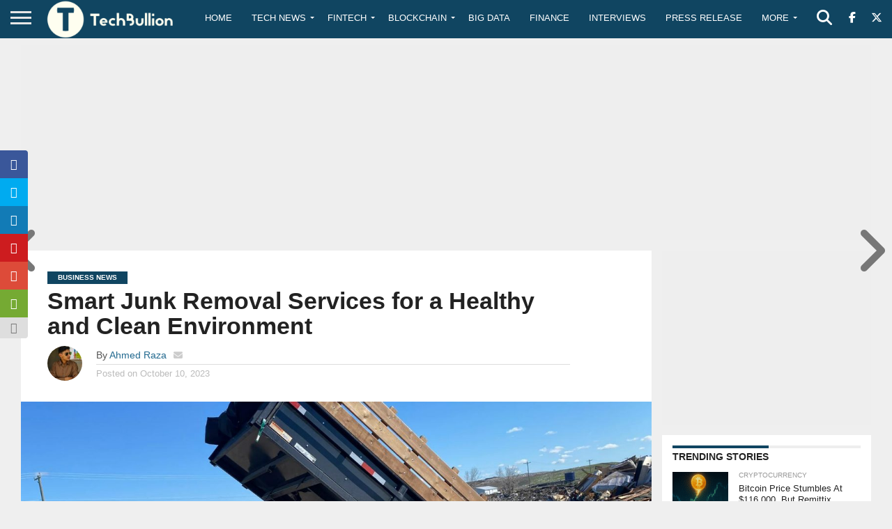

--- FILE ---
content_type: text/html; charset=utf-8
request_url: https://www.google.com/recaptcha/api2/aframe
body_size: -85
content:
<!DOCTYPE HTML><html><head><meta http-equiv="content-type" content="text/html; charset=UTF-8"></head><body><script nonce="-V8C9uUfiwLnu01VGJfkfA">/** Anti-fraud and anti-abuse applications only. See google.com/recaptcha */ try{var clients={'sodar':'https://pagead2.googlesyndication.com/pagead/sodar?'};window.addEventListener("message",function(a){try{if(a.source===window.parent){var b=JSON.parse(a.data);var c=clients[b['id']];if(c){var d=document.createElement('img');d.src=c+b['params']+'&rc='+(localStorage.getItem("rc::a")?sessionStorage.getItem("rc::b"):"");window.document.body.appendChild(d);sessionStorage.setItem("rc::e",parseInt(sessionStorage.getItem("rc::e")||0)+1);localStorage.setItem("rc::h",'1769474143594');}}}catch(b){}});window.parent.postMessage("_grecaptcha_ready", "*");}catch(b){}</script></body></html>